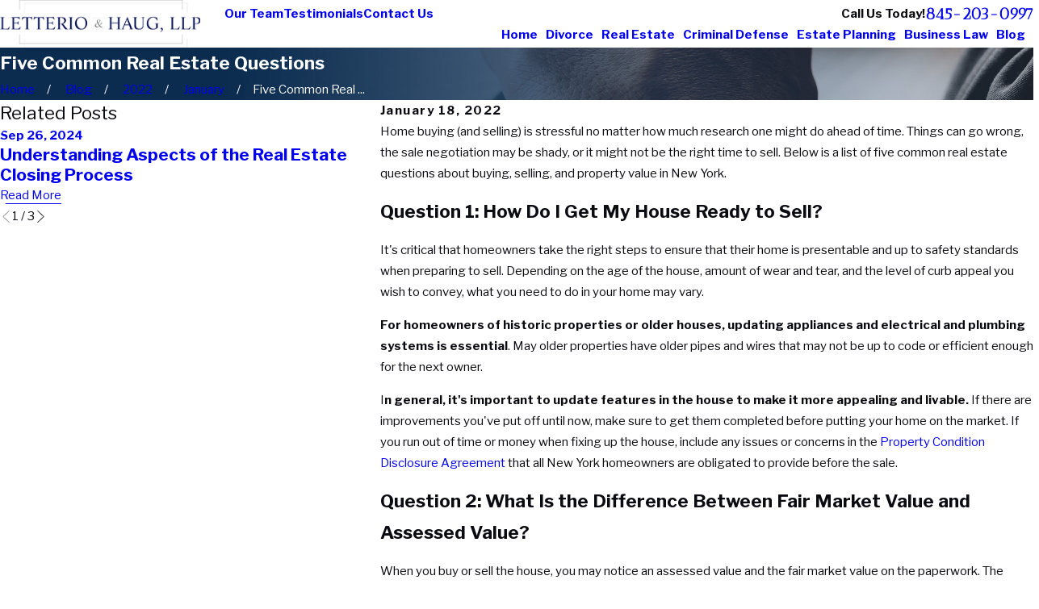

--- FILE ---
content_type: image/svg+xml; charset=utf-8
request_url: https://www.letteriohaug.com/cms/svg/site/gxw0x0yym53.24.2601121636374.svg
body_size: 8231
content:
<?xml version="1.0" encoding="UTF-8" standalone="no"?>
<svg xmlns="http://www.w3.org/2000/svg" viewBox="0 0 24 24">
<style>
	g path { stroke: none; }
	g.root { display: none; }
	g.root:target { display: inline; }
	g line { stroke: black; }
	g circle { stroke: black; }
	g polyline { stroke: black; }
</style>
<g class="root" id="arrow_down" data-name="arrow down">
	<path d="M13.006 18.316l10.823-10.823a1.217 1.217 0 0 0-1.668-1.668l-10.006 10.006l-10.006-10.006A1.234 1.234 5.402 0 0 0.399 5.642a1.201 1.201 0 0 0-0.117 1.668A0.384 0.384 5.402 0 0 0.399 7.476L11.289 18.316a1.234 1.234 0 0 0 1.668 0Z" />
</g>
<g class="root" id="arrow_left" data-name="arrow-left">
	<path d="M4.82 12.12c0 0.24 0.24 0.48 0.36 0.72L16.69 23.52c0.24 0.36 0.6 0.48 0.96 0.48 0.48 0 0.84-0.12 1.08-0.36 0.48-0.36 0.6-1.2 0.24-1.68 0-0.12-0.12-0.12-0.24-0.24L8.18 12L18.74 2.16c0.48-0.36 0.6-1.2 0.24-1.68 0-0.12-0.12-0.12-0.24-0.24-0.24-0.12-0.6-0.24-1.08-0.24-0.36 0-0.72 0.12-0.96 0.48L5.18 11.16c-0.24 0.24-0.36 0.6-0.36 0.96h0Z" />
</g>
<g class="root" id="arrow_right" data-name="arrow-right">
	<path id="np_arrow_2284437_000000" class="st0" d="M19.184 11.88c0-0.24-0.24-0.48-0.36-0.72L7.305 0.48C7.065 0.12 6.704 0 6.344 0C5.865 0 5.504 0.12 5.264 0.36c-0.48 0.36-0.6 1.2-0.24 1.68c0 0.12 0.12 0.12 0.24 0.24L15.824 12l-10.56 9.84c-0.48 0.36-0.6 1.2-0.24 1.68c0 0.12 0.12 0.12 0.24 0.24C5.504 23.88 5.865 24 6.344 24c0.36 0 0.72-0.12 0.96-0.48l11.52-10.68C19.064 12.6 19.184 12.24 19.184 11.88L19.184 11.88z" />
</g>
<g class="root" id="attorney" data-name="attorney">
	<path d="M22.672 8.459L20.101 8.459L16.795 10.677C16.679 10.757 16.705 10.764 16.404 10.695C16.224 10.596 16.158 10.368 16.257 10.187L17.203 8.459L17.039 8.459C16.333 8.458 15.762 7.886 15.761 7.181L15.761 2.618C15.762 1.912 16.333 1.34 17.039 1.339L22.67 1.339C23.376 1.34 23.947 1.912 23.948 2.618L23.948 7.181C23.947 7.885 23.377 8.458 22.672 8.459ZM23.199 2.618C23.198 2.326 22.961 2.09 22.67 2.09L17.039 2.09C16.748 2.09 16.539 2.326 16.532 2.618L16.532 7.183C16.542 7.474 16.748 7.71 17.039 7.711L17.837 7.711C17.899 7.711 18.075 7.726 18.015 7.757C18.284 7.856 18.265 8.084 18.165 8.266L17.653 9.2L19.776 7.772C19.837 7.731 19.91 7.709 19.985 7.709L22.67 7.709C22.961 7.708 23.197 7.473 23.199 7.181L23.199 2.618ZM21.938 6.754L17.772 6.754C17.565 6.754 17.397 6.586 17.397 6.379C17.397 6.172 17.565 6.038 17.772 6.038L21.938 6.038C22.145 6.038 22.313 6.172 22.313 6.379C22.313 6.586 22.145 6.754 21.938 6.754ZM21.938 5.216L17.772 5.216C17.565 5.216 17.397 5.119 17.397 4.84C17.397 4.634 17.565 4.466 17.772 4.466L21.938 4.466C22.145 4.466 22.313 4.634 22.313 4.84C22.313 5.119 22.145 5.216 21.938 5.216ZM21.938 3.677L17.772 3.677C17.565 3.677 17.397 3.51 17.397 3.302C17.397 3.095 17.565 2.927 17.772 2.927L21.938 2.927C22.145 2.927 22.313 3.095 22.313 3.302C22.313 3.51 22.145 3.677 21.938 3.677ZM12.837 10.96L14.135 11.639L17.883 13.596C18.497 13.916 18.907 14.527 18.969 15.218L19.749 23.592C19.767 23.798 19.616 23.981 19.604 24C19.489 24 19.386 24 19.375 24C19.182 24 19.019 23.852 19.002 23.659L18.225 15.284C18.185 14.848 17.927 14.462 17.538 14.26L14.306 12.572L14.238 13.663C14.23 13.788 14.161 13.899 14.054 13.963L13.595 14.234L13.976 14.449C14.148 14.548 14.215 14.763 14.293 14.94L12.092 19.079C12.029 19.277 11.898 19.289 11.755 19.288C11.697 19.288 11.641 19.276 11.59 19.25C11.405 19.159 11.329 18.935 11.419 18.75L13.298 14.925L12.661 14.565C12.603 14.532 12.555 14.484 12.521 14.427C12.416 14.248 12.477 14.02 12.655 13.915L13.5 13.415L13.578 12.191L12.425 11.591C12.383 11.57 12.345 11.722 12.315 11.505L11.998 11.138L10.495 12.68L11.744 13.269L12.08 12.303C12.009 12.103 12.426 11.979 12.413 12.027C12.614 12.075 12.738 12.277 12.889 12.479L10.155 23.039C10.114 23.207 9.964 23.326 9.812 23.326C9.776 23.327 9.761 23.327 9.746 23.326C9.642 23.304 9.416 23.144 9.416 22.954L7.015 12.478C6.968 12.276 7.094 12.075 7.296 12.029C7.498 11.983 7.699 12.109 7.745 12.311L7.954 13.404L9.223 12.68L7.72 11.138L7.537 11.504C7.365 11.64 7.329 11.561 7.293 11.591L5.978 12.277L6.051 13.417L6.896 13.917C6.947 13.949 6.992 13.991 7.023 14.044C7.133 14.22 7.077 14.451 6.901 14.559L6.344 15.112L8.179 18.751C8.267 18.938 8.189 19.162 8.002 19.251C7.815 19.34 7.592 19.261 7.502 19.074L5.522 14.924C5.439 14.751 5.5 14.544 5.663 14.443L5.979 14.248L5.498 13.964C5.391 13.901 5.322 13.788 5.314 13.664L5.463 12.658L2.182 14.262C1.793 14.463 1.534 14.849 1.495 15.286L0.715 23.659C0.697 23.852 0.536 24 0.343 24C0.331 24 0.319 24 0.307 24C0.307 24 0.306 24 0.305 24C0.099 23.98-0.052 23.796 0.14 23.59L0.748 15.216C0.811 14.527 1.221 13.916 1.835 13.596L5.42 11.722L6.882 10.957L7.311 10.462L7.311 9.3C6.223 7.864 5.627 6.115 5.616 4.312C5.616 1.613 7.204 0 9.859 0C12.515 0 14.102 1.613 14.106 4.312C14.094 6.115 13.497 7.865 12.407 9.3L12.407 10.465L12.837 10.96ZM11.562 13.967L10.805 13.537L10.48 13.958L10.986 16.368L11.562 13.967ZM9.946 21.291L10.577 18.074L9.851 14.617L9.06 18.05L9.946 21.291ZM10.147 13.164L9.859 13L9.572 13.164L9.859 13.536L10.147 13.164ZM8.914 13.537L8.305 13.983L8.677 16.374L9.235 13.955L8.914 13.537ZM8.061 10.437L9.859 12.065L11.658 10.435L11.658 10.05C11.155 10.479 10.63 10.723 9.859 10.741C9.199 10.723 8.564 10.48 8.061 10.052L8.061 10.437ZM13.352 4.312C13.353 3.996 13.325 3.681 13.266 3.458C12.478 4.236 11.463 4.525 10.395 4.585C10.158 4.585 9.922 4.558 9.692 4.505C9.347 4.394 9.031 4.212 8.761 3.972C8.732 3.837 8.583 3.624 8.718 3.443C8.852 3.284 9.277 3.266 9.247 3.4C9.425 3.563 9.632 3.69 9.859 3.774C11.281 4.28 12.583 3 13.027 2.573C12.518 1.4 11.426 0.75 9.859 0.75C7.929 0.75 6.712 1.734 6.644 3.483C6.935 3.673 7.501 3.448 7.739 2.964L8.135 2.124C8.196 2.106 8.271 2.09 8.133 2.074C8.23 1.89 8.457 1.821 8.64 1.918C8.822 2.015 8.891 2.243 8.794 2.425L8.414 3.284C8.3 3.903 7.503 4.295 6.821 4.284C6.692 4.283 6.516 4.266 6.367 4.235C6.367 4.261 6.365 4.286 6.365 4.312C6.365 6.869 7.976 9.992 9.858 9.992C11.74 9.992 13.352 6.869 13.352 4.312ZM4.004 17.563C4.21 17.563 4.378 17.731 4.378 17.938L4.378 23.625C4.378 23.832 4.21 24 4.004 24C3.879 24 3.63 23.832 3.63 23.625L3.63 17.938C3.63 17.731 3.879 17.563 4.004 17.563ZM15.713 17.563C15.92 17.563 16.088 17.731 16.088 17.938L16.088 23.625C16.088 23.831 15.92 23.999 15.714 23.999C15.508 24 15.339 23.832 15.339 23.625L15.339 17.938C15.339 17.731 15.507 17.563 15.713 17.563Z" />
</g>
<g class="root" id="btn_arw" data-name="btn_arw">
	<path d="M19.018 8.363V11.214H0V12.422H19.018V15.636L24 11.898L19.018 8.363Z" />
</g>
<g class="root" id="chess" data-name="chess">
	<path d="M13.747 20.499V19.998a1.502 1.502 0 0 0-1.5-1.5h-0.035l-0.428-5.999h0.963a1.001 1.001 0 0 0 1-1V10.497a1.001 1.001 0 0 0-0.92-0.997l0.904-3.372l0.016-0.13a1.001 1.001 0 0 0-1-1h-1.999V4.497h1.5V1.497h-1.5V0H7.747v1.5H6.248V4.499h1.5v0.501H5.748A1.001 1.001-32.138 0 0 4.747 5.999l0.92 3.502A1.001 1.001-32.138 0 0 4.747 10.497v1a1.001 1.001 0 0 0 1 1H6.711l-0.428 5.999h-0.035a1.502 1.502 0 0 0-1.5 1.5v0.501a1.502 1.502 0 0 0-1.497 1.498v2.001H15.249v-1.999A1.502 1.502-32.138 0 0 13.747 20.499ZM7.25 3.499V2.498h1.5V0.999h1V2.498H11.252V3.499h-1.5v1.5H8.75V3.499ZM4.25 22.995v-1a0.501 0.501 0 0 1 0.501-0.501h4.999v-0.997H5.749V19.998a0.501 0.501 0 0 1 0.501-0.501h2.999v-1H7.286l0.428-5.999h1.034V11.5H5.749V10.497h2.999V9.497H6.705l-0.937-3.499h6.964l-0.937 3.499h-1.545V10.497h2.5v1h-2.5v1h0.535l0.428 5.999h-0.463v1h1.5a0.501 0.501 0 0 1 0.501 0.501v0.504h-1.5v1h2.498a0.501 0.501 0 0 1 0.501 0.501v0.997Zm16.499-0.497V24H16.249v-1h3.499v-0.501a0.501 0.501 0 0 0-0.501-0.501h-2V20.999H18.25v-2.5h-3.499v-1h4.499V16.499H13.249v-1H17.739a2.497 2.497 0 0 0-2.309-4.364l-0.327-0.947a3.499 3.499 0 0 1 4.016 5.308h0.128a1.001 1.001 0 0 1 1 1V17.495a1.001 1.001 0 0 1-0.999 1V20.995A1.502 1.502-32.138 0 1 20.749 22.499Z" />
</g>
<g class="root" id="close" data-name="close">
	<path d="M1.285 0.002A1.498 1.498 0.012 0 0 0.012 1.5a1.498 1.498 0 0 0 0.434 0.884L10.019 11.986L0.447 21.604a1.408 1.408 0 0 0 0 1.992a1.393 1.393 0 0 0 1.962 0L11.996 14.009l9.572 9.587a1.498 1.498 0 0 0 2.007 0a1.408 1.408 0 0 0 0-1.992L14.034 11.986l9.587-9.587A1.423 1.423 0.012 0 0 21.614 0.437L11.996 10.009L2.454 0.437A1.588 1.588 0.012 0 0 1.285 0.002Z" />
</g>
<g class="root" id="flair" data-name="flair">
	<rect x="0" y="11.28" width="24" height="0.48" />
	<rect x="1.2" y="9.59999999999999" width="0.48" height="4.8" />
</g>
<g class="root" id="gavel" data-name="gavel">
	<path d="M2.328 2.459C2.106 2.357 1.925 2.535 1.924 2.756C1.924 2.757 1.924 2.759 1.924 2.76L1.924 4.361C1.924 4.582 2.106 4.76 2.327 4.759C2.327 4.759 2.328 4.759 2.328 4.759L7.944 4.759L7.944 12.764L3.93 12.764L3.93 5.989C3.979 5.41 3.081 5.41 3.131 5.989L3.131 12.764L2.328 12.764C2.106 12.763 1.925 12.94 1.924 13.161C1.924 13.162 1.924 13.164 1.924 13.165L1.924 14.767C1.924 14.988 2.106 15.166 2.327 15.166C2.327 15.166 2.328 15.166 2.328 15.166L9.551 15.166C9.77 15.165 9.95 14.987 9.951 14.767L9.951 13.165C9.951 12.944 9.772 12.765 9.551 12.764L8.748 12.764L8.748 11.166L9.951 11.166C10.227 11.166 10.352 10.988 10.353 10.766C10.353 10.765 10.353 10.764 10.353 10.763L10.353 7.937L21.617 7.162C22.619 7.102 23.197 7.873 23.197 8.808C23.197 9.661 22.699 10.365 21.591 10.365L11.586 9.676C11.029 9.611 10.969 10.461 11.53 10.473L21.564 11.166C21.573 11.166 21.582 11.166 21.591 11.166C22.919 11.166 24 10.09 24 8.808C24 7.442 22.921 6.272 21.564 6.364L10.353 7.134L10.353 6.759C10.352 6.539 10.224 6.36 9.951 6.361L8.748 6.361L8.748 4.759L9.551 4.759C9.77 4.759 9.95 4.581 9.951 4.361L9.951 2.76C9.951 2.539 9.772 2.562 9.551 2.459L2.328 2.459ZM2.728 3.158L9.238 3.158L9.238 3.959L2.728 3.959L2.728 3.158ZM8.748 7.162L9.551 7.162L9.551 10.365L8.748 10.365L8.748 7.162ZM2.728 13.564L9.238 13.564L9.238 14.365L2.728 14.365L2.728 13.564ZM2.328 16.767C1.668 16.767 1.121 17.311 1.121 17.97L1.121 18.368C0.461 18.368 0.02 18.909 0.02 19.567L0.02 21.169C-0.057 21.391 0.097 21.57 0.319 21.571L11.56 21.571C11.781 21.572 12.19 21.394 11.992 21.172L12.016 19.57C12.016 19.569 12.016 19.568 12.016 19.567C12.014 18.909 11.418 18.368 10.756 18.368L10.753 18.368L10.753 17.97C10.753 17.312 10.211 16.767 9.551 16.767L2.328 16.767ZM2.328 17.568L9.551 17.568C9.78 17.568 9.951 17.85 9.951 17.97L9.951 18.368L8.748 18.368C8.526 18.374 8.35 18.556 8.355 18.989C8.36 18.991 8.532 19.164 8.748 19.169L10.756 19.169C10.99 19.169 11.162 19.339 11.162 19.567L11.159 20.771L0.721 20.771L0.721 19.567C0.721 19.339 0.892 19.169 1.121 19.169L7.142 19.169C7.503 19.174 7.547 18.998 7.552 18.989C7.557 18.556 7.381 18.374 7.159 18.368C7.153 18.368 7.147 18.368 7.142 18.368L1.924 18.368L1.924 17.97C1.924 17.85 2.099 17.568 2.328 17.568L2.328 17.568Z" />
</g>
<g class="root" id="handshake" data-name="handshake">
	<path id="Path_470" class="st0" d="M23.857 10.658L20.399 5.263c-0.152-0.266-0.456-0.456-0.76-0.532c-0.304-0.076-0.646 0-0.912 0.152l-1.368 0.874c-0.266 0.152-0.456 0.456-0.532 0.76c-0.038 0.152-0.038 0.342 0 0.494c-0.76 0.114-1.558 0.076-2.318-0.19l-1.064-0.342c-0.646-0.228-1.368-0.076-1.9 0.418L10.636 6.744c-0.57-0.076-1.178 0.038-1.71 0.304l-0.342 0.19c-0.266 0.152-0.57 0.152-0.836 0.038l-0.608-0.266c0.038-0.19 0.038-0.38 0.038-0.57c-0.076-0.304-0.266-0.57-0.532-0.76l-1.368-0.874C4.748 4.541 3.988 4.693 3.647 5.225c0 0 0 0 0 0L0.189 10.658c-0.19 0.266-0.228 0.608-0.152 0.912c0.076 0.304 0.266 0.57 0.532 0.76l1.368 0.874c0.57 0.342 1.292 0.19 1.634-0.38l0.038-0.038l0.76 0.494c-0.418 0.494-0.38 1.216 0.076 1.672c0.228 0.228 0.532 0.342 0.836 0.342c0 0.646 0.532 1.178 1.178 1.178c0 0.646 0.532 1.178 1.178 1.178c0 0.684 0.57 1.216 1.216 1.178c0 0 0 0 0 0c0.342 0 0.646-0.114 0.874-0.342l0.38-0.38l0.57 0.722l0.038 0.038c0.266 0.304 0.646 0.456 1.064 0.456c0.418 0 0.798-0.152 1.064-0.456c0.266-0.266 0.418-0.57 0.418-0.95c0.494 0.114 0.988-0.038 1.33-0.38l0.038-0.038c0.266-0.266 0.418-0.57 0.418-0.95c0.494 0.114 0.988-0.038 1.368-0.418c0.266-0.266 0.418-0.608 0.418-0.95c0.114 0.038 0.228 0.038 0.342 0.038c0.418 0 0.798-0.19 1.064-0.494c0.19-0.228 0.342-0.494 0.38-0.798l1.824-1.102c0.228 0.304 0.57 0.494 0.95 0.494c0.228 0 0.456-0.038 0.646-0.19l0 0l1.368-0.874c0.266-0.152 0.456-0.456 0.532-0.76C24.047 11.266 24.009 10.924 23.857 10.658zM13.22 8.682c-0.228-0.076-0.494 0-0.608 0.19l-0.494 0.76c-0.114 0.19-0.342 0.266-0.532 0.19c-0.266-0.076-0.418-0.342-0.342-0.608c0.114-0.532 0.342-1.026 0.646-1.482l0.038-0.076c0.266-0.418 0.798-0.57 1.254-0.418l1.064 0.342c0.95 0.342 1.976 0.38 3.001 0.19l2.849 4.483l-1.52 0.912c-0.076-0.152-0.19-0.304-0.266-0.418l-1.064-1.292c-0.874-1.064-2.014-1.938-3.305-2.47L13.22 8.682zM2.355 12.518l-1.368-0.874c-0.076-0.038-0.152-0.152-0.19-0.266c-0.038-0.114 0-0.228 0.038-0.304l3.457-5.395c0.114-0.19 0.38-0.228 0.57-0.114l1.368 0.874c0.076 0.038 0.152 0.152 0.19 0.266c0.038 0.114 0 0.228-0.038 0.304L2.887 12.404C2.773 12.594 2.545 12.632 2.355 12.518C2.355 12.518 2.355 12.518 2.355 12.518zM4.976 13.772l1.026-1.026c0.152-0.152 0.418-0.152 0.608 0c0 0 0 0 0 0c0.152 0.152 0.19 0.418 0.038 0.57c0 0 0 0-0.038 0.038l-1.026 1.026c-0.152 0.152-0.456 0.152-0.608 0C4.824 14.228 4.824 13.962 4.976 13.772C4.976 13.772 4.976 13.772 4.976 13.772zM6.191 14.988l1.026-1.026l0 0l0.19-0.19c0.076-0.076 0.19-0.114 0.304-0.114c0.114 0 0.228 0.038 0.304 0.114l0 0c0.152 0.152 0.152 0.418 0 0.608c0 0 0 0 0 0l-1.216 1.216c-0.152 0.152-0.418 0.19-0.57 0.038c0 0 0 0-0.038-0.038C6.039 15.406 6.039 15.14 6.191 14.988zM7.369 16.166l1.026-1.026c0.152-0.152 0.418-0.152 0.608 0c0 0 0 0 0 0l0 0c0.076 0.076 0.114 0.19 0.114 0.304c0 0.114-0.038 0.228-0.114 0.304L7.977 16.774c-0.152 0.152-0.456 0.152-0.608 0C7.179 16.584 7.179 16.318 7.369 16.166L7.369 16.166L7.369 16.166zM9.192 17.951c-0.19 0.152-0.418 0.152-0.608 0c-0.076-0.076-0.114-0.19-0.114-0.304c0-0.114 0.038-0.228 0.114-0.304l0.798-0.798c0.076-0.076 0.19-0.114 0.304-0.114c0.114 0 0.228 0.038 0.304 0.114c0.152 0.152 0.19 0.418 0.038 0.57c0 0 0 0-0.038 0.038L9.192 17.951zM17.741 14.228c-0.114 0.114-0.304 0.19-0.494 0.19h-0.038c-0.19 0-0.418-0.076-0.57-0.228l-0.152-0.19l0 0l-1.026-1.026c-0.152-0.152-0.418-0.152-0.57 0s-0.152 0.418 0 0.57l1.026 1.026c0.114 0.114 0.19 0.304 0.19 0.494c0 0.19-0.076 0.38-0.19 0.494c-0.266 0.266-0.722 0.266-1.026 0l-0.988-0.988c-0.152-0.152-0.418-0.152-0.57 0s-0.152 0.418 0 0.57l0.76 0.76c0.266 0.266 0.266 0.722 0.038 0.988c0 0-0.038 0-0.038 0.038c0 0 0 0 0 0c-0.266 0.266-0.722 0.266-1.026 0l-0.722-0.722c-0.152-0.152-0.418-0.152-0.57 0s-0.152 0.418 0 0.57l0.494 0.494c0.114 0.114 0.19 0.304 0.19 0.494c0 0.19-0.076 0.38-0.19 0.494c-0.266 0.266-0.722 0.266-0.988 0.038l-0.646-0.76c0.342-0.494 0.304-1.178-0.114-1.596l0 0c-0.19-0.152-0.38-0.266-0.646-0.342c0-0.038 0.038-0.114 0.038-0.19c0-0.342-0.114-0.646-0.342-0.874l0 0c-0.152-0.19-0.38-0.304-0.646-0.342c0-0.038 0.038-0.114 0.038-0.19c0-0.342-0.114-0.646-0.342-0.874l0 0c-0.228-0.228-0.57-0.342-0.874-0.342c-0.076 0-0.114 0-0.19 0.038c-0.038-0.228-0.152-0.456-0.342-0.646c-0.494-0.494-1.254-0.494-1.748 0l-0.494 0.494l-0.912-0.608L6.913 7.732L7.597 8.036c0.494 0.19 1.064 0.19 1.558-0.076L9.496 7.732c0.38-0.19 0.76-0.266 1.178-0.228l0.456 0.076c-0.266 0.456-0.456 0.95-0.57 1.444c-0.152 0.684 0.228 1.33 0.874 1.558h0.038c0.532 0.152 1.14-0.076 1.444-0.57l0.342-0.532l0.494 0.19c1.178 0.494 2.204 1.216 3.001 2.204l1.064 1.33l0.038 0.038c0.114 0.152 0.19 0.304 0.19 0.494C17.931 13.924 17.855 14.076 17.741 14.228zM23.211 11.418c0 0.114-0.076 0.19-0.19 0.266L21.653 12.518c-0.19 0.114-0.418 0.076-0.57-0.114L17.665 6.972c-0.038-0.076-0.076-0.19-0.038-0.304c0-0.114 0.076-0.19 0.19-0.266l1.368-0.874c0.076-0.038 0.114-0.076 0.19-0.038h0.076c0.114 0 0.19 0.076 0.266 0.19L23.173 11.114C23.211 11.19 23.249 11.304 23.211 11.418L23.211 11.418z" />
</g>
<g class="root" id="menu" data-name="menu">
	<path d="M0 2.634v2.927H24v-2.927Zm0 7.902v2.927H24V10.537Zm0 7.902v2.927H24v-2.927Z" />
</g>
<g class="root" id="phone" data-name="phone">
	<path d="M6.407 0.948L8.464 5.07a1.715 1.715 0 0 1-0.322 1.98c-0.56 0.56-1.208 1.208-1.664 1.673a1.709 1.709 0 0 0-0.295 2.01l0.013 0.023a20.558 20.558 0 0 0 3.12 3.952a20.6 20.6 0 0 0 3.926 3.108l0.026 0.016a1.713 1.713 0 0 0 2.014-0.304l1.667-1.667a1.715 1.715 0 0 1 1.98-0.322l4.121 2.06a1.715 1.715 0 0 1 0.948 1.533V22.282A1.712 1.712-7.494 0 1 21.83 23.938a32.41 32.41 0 0 1-13.996-7.764A32.422 32.422-7.494 0 1 0.065 2.173A1.712 1.712-7.494 0 1 1.722 0h3.152a1.715 1.715 0 0 1 1.533 0.948Z" />
</g>
<g class="root" id="scroll_left" data-name="scroll-left">
	<path d="M17.871 24L18.72 23.096L7.037 12L18.72 0.904L17.871 0L5.28 12L17.871 24Z" />
</g>
<g class="root" id="scroll_right" data-name="scroll-right">
	<path d="M6.129 24L5.28 23.096L16.963 12L5.28 0.904L6.129 0L18.72 12L6.129 24Z" />
</g>
<g class="root" id="search" data-name="search">
	<path d="M2.771 8.945a6.153 6.153 0 1 1 1.802 4.376A5.954 5.954-858.836 0 1 2.771 8.945Zm13.317 6.177l-0.384-0.384a8.546 8.546 0 0 0 2.124-5.792a8.69 8.69 0 0 0-2.574-6.338a8.524 8.524 0 0 0-6.306-2.606a8.9 8.9 0 0 0-8.947 8.945a8.521 8.521 0 0 0 2.607 6.306a8.681 8.681 0 0 0 6.338 2.574a8.546 8.546 0 0 0 5.792-2.123l0.384 0.384v1.094l6.818 6.818l2.06-2.06l-6.818-6.818Z" />
</g>
<g class="root" id="side_nav_arrow" data-name="side-nav-arrow">
	<path d="M19.018 8.363V11.214H0V12.422H19.018V15.636L24 11.898L19.018 8.363Z" />
</g>
<g class="root" id="star" data-name="star">
	<polygon points="12 18.1 19.4 23.5 16.6 14.7 24 9.5 15 9.5 12 0.5 9 9.5 0 9.5 7.4 14.7 4.6 23.5" xmlns="http://www.w3.org/2000/svg" />
</g>
</svg>

--- FILE ---
content_type: text/plain
request_url: https://www.google-analytics.com/j/collect?v=1&_v=j102&a=1969130711&t=pageview&_s=1&dl=https%3A%2F%2Fwww.letteriohaug.com%2Fblog%2F2022%2Fjanuary%2Ffive-common-real-estate-questions%2F&ul=en-us%40posix&dt=Five%20Common%20Real%20Estate%20Questions&sr=1280x720&vp=1280x720&_u=YEBAAEABAAAAACAAI~&jid=1104743680&gjid=1728018852&cid=574108400.1768405367&tid=UA-137113752-1&_gid=1017350166.1768405367&_r=1&_slc=1&gtm=45He61c1n81WQT9M5Mv839484157za200zd839484157&gcd=13l3l3l3l1l1&dma=0&tag_exp=103116026~103200004~104527907~104528500~104684208~104684211~105391253~115938466~115938468~116744866~117041588&z=1113012284
body_size: -452
content:
2,cG-Q6CP880ZTS